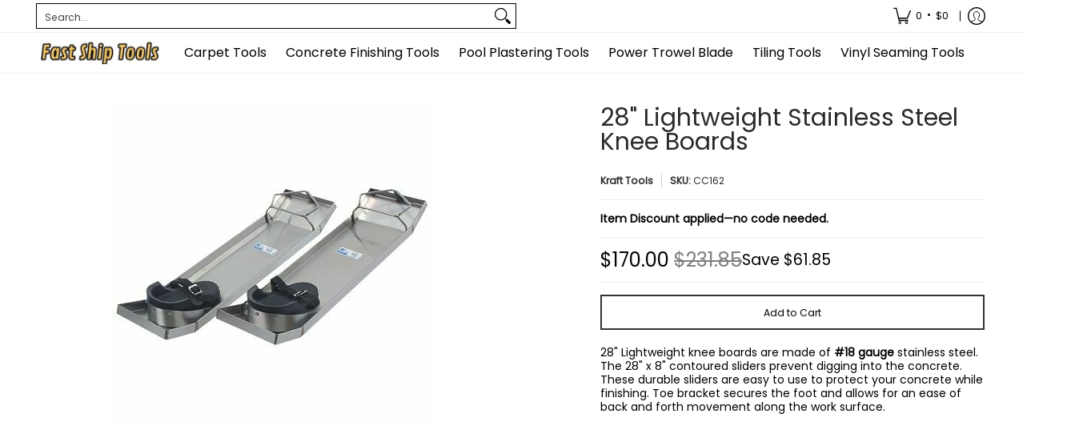

--- FILE ---
content_type: text/javascript
request_url: https://fastshiptools.com/cdn/shop/t/29/assets/script.custom.js?v=151573428181018681401754121430
body_size: -719
content:
//# sourceMappingURL=/cdn/shop/t/29/assets/script.custom.js.map?v=151573428181018681401754121430


--- FILE ---
content_type: text/javascript
request_url: https://fastshiptools.com/cdn/shop/t/29/assets/script.product.recommendations.js?v=171360607035029530711754121431
body_size: -269
content:
function Recommendations(container){var sectionId=container.getAttribute("data-section-id"),productId=container.getAttribute("data-product-id"),u=container.dataset.address,pRS=document.querySelector(".product-recommendations");if(pRS===null){document.getElementById(container.dataset.id).classList.add("hidden");return}fetch(u).then(function(response){return response.text()}).then(function(h){container.innerHTML=h,container.innerHTML=container.querySelector(".product-recommendations").innerHTML,document.getElementById(container.dataset.id).querySelector(".loading").remove(),theme.settings.quickView&&Quick(),theme.settings.compare&&CompareProducts();var Carousel=document.getElementById("glider-carousel-"+sectionId);Carousel&&Sliders(container),theme.settings.cart&&Cart(container),Swatches(container)}).catch(function(err){document.getElementById(container.dataset.id).classList.add("hidden"),console.log("!: "+err)})}document.addEventListener("Section:Loaded",function(myFunction){let sectionContainer=event.detail;sectionContainer.dataset.sectionType==="product_recommendations"&&Recommendations(sectionContainer)}),sectionEvents.forEach(function(sectionEvent){let sectionContainer=sectionEvent.detail;sectionContainer.dataset.sectionType==="product_recommendations"&&!sectionContainer.classList.contains("ignore")&&(Recommendations(sectionContainer),sectionContainer.classList.add("ignore"))});
//# sourceMappingURL=/cdn/shop/t/29/assets/script.product.recommendations.js.map?v=171360607035029530711754121431
